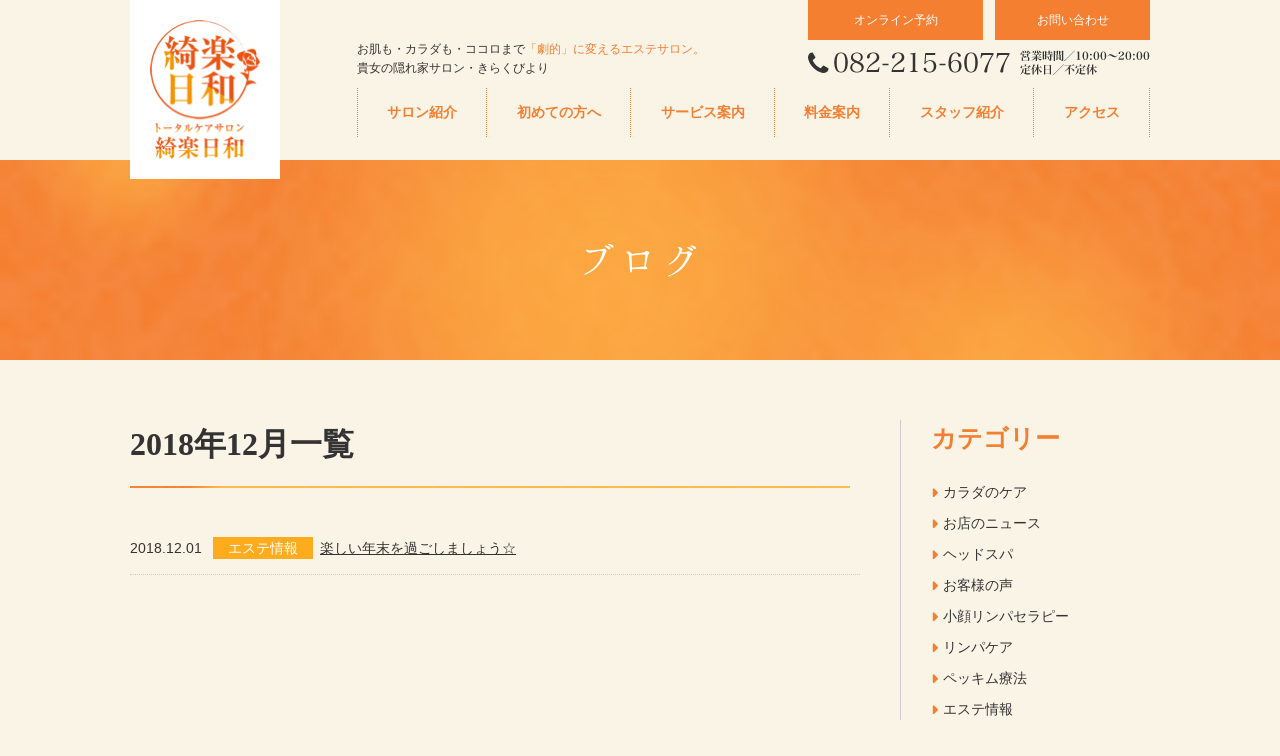

--- FILE ---
content_type: text/html; charset=UTF-8
request_url: https://kirakubiyori.jp/blog/2018/12/
body_size: 8477
content:
<!DOCTYPE html>
<html lang="ja">
<head>

<meta charset="UTF-8">
<meta name="viewport" content="width=device-width">
<meta name="format-detection" content="telephone=no">

<title>2018年12月｜綺楽日和（きらくびより）｜お肌も・カラダも・ココロまで「劇的」に変えるエステサロン。</title>
<link rel="pingback" href="https://kirakubiyori.jp/wp/xmlrpc.php">


<link rel="stylesheet" href="https://kirakubiyori.jp/wp/wp-content/themes/suw/assets/css/template.css">
<link rel="stylesheet" href="https://kirakubiyori.jp/wp/wp-content/themes/suw/assets/css/common.css">




<meta name='robots' content='max-image-preview:large' />
<link rel="icon" href="https://kirakubiyori.jp/wp/wp-content/uploads/2024/08/favicon.ico">
<link rel="apple-touch-icon" href="https://kirakubiyori.jp/wp/wp-content/uploads/2024/08/apple-touch-icon.png">
<meta name="description" content="広島のトータルケアサロン綺楽日和～きらくびより～のブログ。エステ（フェイシャルエステ）・ボディケア・目的別コースでお肌も・カラダも・ココロまで「劇的」に変えます。まずはお問い合わせください。住所：広島市中区宝町8-6 洋幸ビル201（フジグラン広島より徒歩約3分）　TEL：082-215-6077">
<meta name="keywords" content="ブログ,エステ,フェイシャル,ボディケア,女性,綺楽日和,きらくびより,広島">
<style id='wp-img-auto-sizes-contain-inline-css' type='text/css'>
img:is([sizes=auto i],[sizes^="auto," i]){contain-intrinsic-size:3000px 1500px}
/*# sourceURL=wp-img-auto-sizes-contain-inline-css */
</style>
<style id='wp-emoji-styles-inline-css' type='text/css'>

	img.wp-smiley, img.emoji {
		display: inline !important;
		border: none !important;
		box-shadow: none !important;
		height: 1em !important;
		width: 1em !important;
		margin: 0 0.07em !important;
		vertical-align: -0.1em !important;
		background: none !important;
		padding: 0 !important;
	}
/*# sourceURL=wp-emoji-styles-inline-css */
</style>
<link rel="https://api.w.org/" href="https://kirakubiyori.jp/wp-json/" /><!-- Analytics by WP Statistics - https://wp-statistics.com -->
<link rel="icon" href="https://kirakubiyori.jp/wp/wp-content/uploads/2017/03/apple-touch-icon-150x150.png" sizes="32x32" />
<link rel="icon" href="https://kirakubiyori.jp/wp/wp-content/uploads/2017/03/apple-touch-icon-300x300.png" sizes="192x192" />
<link rel="apple-touch-icon" href="https://kirakubiyori.jp/wp/wp-content/uploads/2017/03/apple-touch-icon-300x300.png" />
<meta name="msapplication-TileImage" content="https://kirakubiyori.jp/wp/wp-content/uploads/2017/03/apple-touch-icon-300x300.png" />
<style id='global-styles-inline-css' type='text/css'>
:root{--wp--preset--aspect-ratio--square: 1;--wp--preset--aspect-ratio--4-3: 4/3;--wp--preset--aspect-ratio--3-4: 3/4;--wp--preset--aspect-ratio--3-2: 3/2;--wp--preset--aspect-ratio--2-3: 2/3;--wp--preset--aspect-ratio--16-9: 16/9;--wp--preset--aspect-ratio--9-16: 9/16;--wp--preset--color--black: #000000;--wp--preset--color--cyan-bluish-gray: #abb8c3;--wp--preset--color--white: #ffffff;--wp--preset--color--pale-pink: #f78da7;--wp--preset--color--vivid-red: #cf2e2e;--wp--preset--color--luminous-vivid-orange: #ff6900;--wp--preset--color--luminous-vivid-amber: #fcb900;--wp--preset--color--light-green-cyan: #7bdcb5;--wp--preset--color--vivid-green-cyan: #00d084;--wp--preset--color--pale-cyan-blue: #8ed1fc;--wp--preset--color--vivid-cyan-blue: #0693e3;--wp--preset--color--vivid-purple: #9b51e0;--wp--preset--gradient--vivid-cyan-blue-to-vivid-purple: linear-gradient(135deg,rgb(6,147,227) 0%,rgb(155,81,224) 100%);--wp--preset--gradient--light-green-cyan-to-vivid-green-cyan: linear-gradient(135deg,rgb(122,220,180) 0%,rgb(0,208,130) 100%);--wp--preset--gradient--luminous-vivid-amber-to-luminous-vivid-orange: linear-gradient(135deg,rgb(252,185,0) 0%,rgb(255,105,0) 100%);--wp--preset--gradient--luminous-vivid-orange-to-vivid-red: linear-gradient(135deg,rgb(255,105,0) 0%,rgb(207,46,46) 100%);--wp--preset--gradient--very-light-gray-to-cyan-bluish-gray: linear-gradient(135deg,rgb(238,238,238) 0%,rgb(169,184,195) 100%);--wp--preset--gradient--cool-to-warm-spectrum: linear-gradient(135deg,rgb(74,234,220) 0%,rgb(151,120,209) 20%,rgb(207,42,186) 40%,rgb(238,44,130) 60%,rgb(251,105,98) 80%,rgb(254,248,76) 100%);--wp--preset--gradient--blush-light-purple: linear-gradient(135deg,rgb(255,206,236) 0%,rgb(152,150,240) 100%);--wp--preset--gradient--blush-bordeaux: linear-gradient(135deg,rgb(254,205,165) 0%,rgb(254,45,45) 50%,rgb(107,0,62) 100%);--wp--preset--gradient--luminous-dusk: linear-gradient(135deg,rgb(255,203,112) 0%,rgb(199,81,192) 50%,rgb(65,88,208) 100%);--wp--preset--gradient--pale-ocean: linear-gradient(135deg,rgb(255,245,203) 0%,rgb(182,227,212) 50%,rgb(51,167,181) 100%);--wp--preset--gradient--electric-grass: linear-gradient(135deg,rgb(202,248,128) 0%,rgb(113,206,126) 100%);--wp--preset--gradient--midnight: linear-gradient(135deg,rgb(2,3,129) 0%,rgb(40,116,252) 100%);--wp--preset--font-size--small: 13px;--wp--preset--font-size--medium: 20px;--wp--preset--font-size--large: 36px;--wp--preset--font-size--x-large: 42px;--wp--preset--spacing--20: 0.44rem;--wp--preset--spacing--30: 0.67rem;--wp--preset--spacing--40: 1rem;--wp--preset--spacing--50: 1.5rem;--wp--preset--spacing--60: 2.25rem;--wp--preset--spacing--70: 3.38rem;--wp--preset--spacing--80: 5.06rem;--wp--preset--shadow--natural: 6px 6px 9px rgba(0, 0, 0, 0.2);--wp--preset--shadow--deep: 12px 12px 50px rgba(0, 0, 0, 0.4);--wp--preset--shadow--sharp: 6px 6px 0px rgba(0, 0, 0, 0.2);--wp--preset--shadow--outlined: 6px 6px 0px -3px rgb(255, 255, 255), 6px 6px rgb(0, 0, 0);--wp--preset--shadow--crisp: 6px 6px 0px rgb(0, 0, 0);}:where(.is-layout-flex){gap: 0.5em;}:where(.is-layout-grid){gap: 0.5em;}body .is-layout-flex{display: flex;}.is-layout-flex{flex-wrap: wrap;align-items: center;}.is-layout-flex > :is(*, div){margin: 0;}body .is-layout-grid{display: grid;}.is-layout-grid > :is(*, div){margin: 0;}:where(.wp-block-columns.is-layout-flex){gap: 2em;}:where(.wp-block-columns.is-layout-grid){gap: 2em;}:where(.wp-block-post-template.is-layout-flex){gap: 1.25em;}:where(.wp-block-post-template.is-layout-grid){gap: 1.25em;}.has-black-color{color: var(--wp--preset--color--black) !important;}.has-cyan-bluish-gray-color{color: var(--wp--preset--color--cyan-bluish-gray) !important;}.has-white-color{color: var(--wp--preset--color--white) !important;}.has-pale-pink-color{color: var(--wp--preset--color--pale-pink) !important;}.has-vivid-red-color{color: var(--wp--preset--color--vivid-red) !important;}.has-luminous-vivid-orange-color{color: var(--wp--preset--color--luminous-vivid-orange) !important;}.has-luminous-vivid-amber-color{color: var(--wp--preset--color--luminous-vivid-amber) !important;}.has-light-green-cyan-color{color: var(--wp--preset--color--light-green-cyan) !important;}.has-vivid-green-cyan-color{color: var(--wp--preset--color--vivid-green-cyan) !important;}.has-pale-cyan-blue-color{color: var(--wp--preset--color--pale-cyan-blue) !important;}.has-vivid-cyan-blue-color{color: var(--wp--preset--color--vivid-cyan-blue) !important;}.has-vivid-purple-color{color: var(--wp--preset--color--vivid-purple) !important;}.has-black-background-color{background-color: var(--wp--preset--color--black) !important;}.has-cyan-bluish-gray-background-color{background-color: var(--wp--preset--color--cyan-bluish-gray) !important;}.has-white-background-color{background-color: var(--wp--preset--color--white) !important;}.has-pale-pink-background-color{background-color: var(--wp--preset--color--pale-pink) !important;}.has-vivid-red-background-color{background-color: var(--wp--preset--color--vivid-red) !important;}.has-luminous-vivid-orange-background-color{background-color: var(--wp--preset--color--luminous-vivid-orange) !important;}.has-luminous-vivid-amber-background-color{background-color: var(--wp--preset--color--luminous-vivid-amber) !important;}.has-light-green-cyan-background-color{background-color: var(--wp--preset--color--light-green-cyan) !important;}.has-vivid-green-cyan-background-color{background-color: var(--wp--preset--color--vivid-green-cyan) !important;}.has-pale-cyan-blue-background-color{background-color: var(--wp--preset--color--pale-cyan-blue) !important;}.has-vivid-cyan-blue-background-color{background-color: var(--wp--preset--color--vivid-cyan-blue) !important;}.has-vivid-purple-background-color{background-color: var(--wp--preset--color--vivid-purple) !important;}.has-black-border-color{border-color: var(--wp--preset--color--black) !important;}.has-cyan-bluish-gray-border-color{border-color: var(--wp--preset--color--cyan-bluish-gray) !important;}.has-white-border-color{border-color: var(--wp--preset--color--white) !important;}.has-pale-pink-border-color{border-color: var(--wp--preset--color--pale-pink) !important;}.has-vivid-red-border-color{border-color: var(--wp--preset--color--vivid-red) !important;}.has-luminous-vivid-orange-border-color{border-color: var(--wp--preset--color--luminous-vivid-orange) !important;}.has-luminous-vivid-amber-border-color{border-color: var(--wp--preset--color--luminous-vivid-amber) !important;}.has-light-green-cyan-border-color{border-color: var(--wp--preset--color--light-green-cyan) !important;}.has-vivid-green-cyan-border-color{border-color: var(--wp--preset--color--vivid-green-cyan) !important;}.has-pale-cyan-blue-border-color{border-color: var(--wp--preset--color--pale-cyan-blue) !important;}.has-vivid-cyan-blue-border-color{border-color: var(--wp--preset--color--vivid-cyan-blue) !important;}.has-vivid-purple-border-color{border-color: var(--wp--preset--color--vivid-purple) !important;}.has-vivid-cyan-blue-to-vivid-purple-gradient-background{background: var(--wp--preset--gradient--vivid-cyan-blue-to-vivid-purple) !important;}.has-light-green-cyan-to-vivid-green-cyan-gradient-background{background: var(--wp--preset--gradient--light-green-cyan-to-vivid-green-cyan) !important;}.has-luminous-vivid-amber-to-luminous-vivid-orange-gradient-background{background: var(--wp--preset--gradient--luminous-vivid-amber-to-luminous-vivid-orange) !important;}.has-luminous-vivid-orange-to-vivid-red-gradient-background{background: var(--wp--preset--gradient--luminous-vivid-orange-to-vivid-red) !important;}.has-very-light-gray-to-cyan-bluish-gray-gradient-background{background: var(--wp--preset--gradient--very-light-gray-to-cyan-bluish-gray) !important;}.has-cool-to-warm-spectrum-gradient-background{background: var(--wp--preset--gradient--cool-to-warm-spectrum) !important;}.has-blush-light-purple-gradient-background{background: var(--wp--preset--gradient--blush-light-purple) !important;}.has-blush-bordeaux-gradient-background{background: var(--wp--preset--gradient--blush-bordeaux) !important;}.has-luminous-dusk-gradient-background{background: var(--wp--preset--gradient--luminous-dusk) !important;}.has-pale-ocean-gradient-background{background: var(--wp--preset--gradient--pale-ocean) !important;}.has-electric-grass-gradient-background{background: var(--wp--preset--gradient--electric-grass) !important;}.has-midnight-gradient-background{background: var(--wp--preset--gradient--midnight) !important;}.has-small-font-size{font-size: var(--wp--preset--font-size--small) !important;}.has-medium-font-size{font-size: var(--wp--preset--font-size--medium) !important;}.has-large-font-size{font-size: var(--wp--preset--font-size--large) !important;}.has-x-large-font-size{font-size: var(--wp--preset--font-size--x-large) !important;}
/*# sourceURL=global-styles-inline-css */
</style>
</head>
<body>
<div class="sitewrap"><!-- sitewrap -->



<!-- header -->
<header id="header">
	<div class="wrap flex flex-jcfe flex-wrap">
		<div class="logo">
						<a href="https://kirakubiyori.jp/">
				<img src="https://kirakubiyori.jp/wp/wp-content/themes/suw/assets/img/common/logo_ptn1.png" alt="トータルケアサロン綺楽日和" class="pc">
				<img src="https://kirakubiyori.jp/wp/wp-content/themes/suw/assets/img/common/logo_ptn2.png" alt="トータルケアサロン綺楽日和" class="sp">
			</a>
					</div>
		<div class="navbox">
			<div class="pc">
				<div class="top-nav flex flex-jcsb">
					<div class="site-exp">お肌も・カラダも・ココロまで<span class="clr-or">「劇的」に変えるエステサロン。</span><br>貴女の隠れ家サロン・きらくびより</div>
					<div class="contact-nav">
						<ul class="btn-list mincho flex flex-jcsb">
							<li><a href="https://kirakubiyori.jp/reserve/">オンライン予約</a></li>
							<li><a href="https://kirakubiyori.jp/contact/">お問い合わせ</a></li>
						</ul>
						<div class="tel-img"><img src="https://kirakubiyori.jp/wp/wp-content/themes/suw/assets/img/common/tel_img_bk_ptn1.png" alt="082-215-6077 営業時間/10:00~20:00 定休日/不定休"></div>
					</div>
				</div>
			</div>
			<div class="sp">
				<div class="btnbox flex flex-jcsb">
					<ul class="navlist flex flex-jcsb">
						<li><a href="tel:082-215-6077"><img src="https://kirakubiyori.jp/wp/wp-content/themes/suw/assets/img/common/btn_tel_sp.png" alt="TEL"></a></li>
						<li><a href="https://kirakubiyori.jp/reserve/"><img src="https://kirakubiyori.jp/wp/wp-content/themes/suw/assets/img/common/btn_reserve_sp.png" alt="WEB予約"></a></li>
						<li><a href="https://kirakubiyori.jp/contact/"><img src="https://kirakubiyori.jp/wp/wp-content/themes/suw/assets/img/common/btn_contact_sp.png" alt="お問合わせ"></a></li>
					</ul>
					<!-- menubtn -->
					<button id="menubtn" type="button" aria-label="メニューボタン">
						<img src="https://kirakubiyori.jp/wp/wp-content/themes/suw/assets/img/common/btn_btn_sp.png" alt="メニュー">
					</button>
					<!-- //menubtn -->
				</div>
			</div>
			<!-- gnav -->
			<nav id="gnav">
				<div class="gnav-bg"></div>
				<div class="gnavwrap">
					<div class="pc">
						<ul class="gnavlist flex flex-aic flex-jcsb flex-wrap">
							<li><a href="https://kirakubiyori.jp/about/">サロン紹介</a></li>
							<li><a href="https://kirakubiyori.jp/first/">初めての方へ</a></li>
							<li><a href="https://kirakubiyori.jp/service/">サービス案内</a></li>
							<li><a href="https://kirakubiyori.jp/price/">料金案内</a></li>
							<li><a href="https://kirakubiyori.jp/staff/">スタッフ紹介</a></li>
							<li><a href="https://kirakubiyori.jp/access/">アクセス</a></li>
						</ul>
					</div>
					<div class="sp">
						<ul class="gnavlist">
							<li><a href="https://kirakubiyori.jp/">綺楽日和TOP</a></li>
							<li><a href="https://kirakubiyori.jp/about/">サロン紹介</a></li>
							<li><a href="https://kirakubiyori.jp/first/">初めての方へ</a></li>
							<li><a href="https://kirakubiyori.jp/staff/">スタッフ紹介</a></li>
							<li><a href="https://kirakubiyori.jp/access/">アクセス</a></li>
							<li><a href="https://kirakubiyori.jp/faq/">Q&amp;A</a></li>
							<li>
								<span class="servicettl drop">サービス案内</span>
								<ul class="submenu">
									<li><a href="https://kirakubiyori.jp/service/">サービス案内TOP</a></li>
									<li><a href="https://kirakubiyori.jp/service/facial/">フェイシャル</a></li>
									<li><a href="https://kirakubiyori.jp/service/bodycare/">ボディケア</a></li>
									<li><a href="https://kirakubiyori.jp/service/purposecare/">目的別コース</a></li>
									<li><a href="https://kirakubiyori.jp/service/synergy/">相乗効果メニュー</a></li>
								</ul>
							</li>
							<li><a href="https://kirakubiyori.jp/price/">料金案内</a></li>
							<li><a href="https://kirakubiyori.jp/voice/">お客様の声</a></li>
							<li><a href="https://kirakubiyori.jp/news/">新着情報</a></li>
							<li><a href="https://kirakubiyori.jp/campaign/">キャンペーン情報</a></li>
							<li><a href="https://kirakubiyori.jp/blog/">ブログ</a></li>
							<li><a href="https://kirakubiyori.jp/area/">エリア代理店募集</a></li>
							<li><a href="https://kirakubiyori.jp/contact/">お問い合わせ</a></li>
						</ul>
					</div>
				</div>
			</nav>
			<!-- //gnav -->
		</div>
	</div>
</header>
<!-- //header -->



<!-- contents -->
<div id="contents">
<!-- main -->
<main id="main" class="main">
	
	
	
	

	<!-- blogSec -->
	<section id="blogSec" class="space-btm">
		
		
		<!-- pagettl -->
		<div id="pagettl">
			<div class="pagettl flex flex-jcc flex-aic">
				<div class="ttlbox">
					<h1 class="ttl">ブログ</h1>
				</div>
			</div>
		</div>
		<!-- //pagettl -->
		
		
		<!-- blogList -->
		<section id="blogList" class="post">
			<div class="wrap flex flex-jcsb flex-wrap">
				<div class="post-main">
					<h2 class="ptn2">2018年12月一覧</h2>
					<ul class="postlist noicon">
						<li>
							<a href="https://kirakubiyori.jp/blog/2018/12/01/591/" class="flex flex-aic flex-wrap">
								<div class="catbox">
									<time class="date" datetime="2018-12-01">2018.12.01</time>
									<span class="cat" style="background:#ffab1e;">エステ情報</span>								</div>
								<div class="ttl">楽しい年末を過ごしましょう☆</div>
							</a>
						</li>
					</ul>
				</div>
				<div class="post-side">
										<div class="sideparts">
						<h3 class="drop clickoff-pc">カテゴリー</h3>
						<ul class="sidelist">
								<li class="cat-item cat-item-20"><a href="https://kirakubiyori.jp/blog_category/%e3%82%ab%e3%83%a9%e3%83%80%e3%81%ae%e3%82%b1%e3%82%a2/">カラダのケア</a>
</li>
	<li class="cat-item cat-item-19"><a href="https://kirakubiyori.jp/blog_category/%e3%81%8a%e5%ba%97%e3%81%ae%e3%83%8b%e3%83%a5%e3%83%bc%e3%82%b9/">お店のニュース</a>
</li>
	<li class="cat-item cat-item-18"><a href="https://kirakubiyori.jp/blog_category/%e3%83%98%e3%83%83%e3%83%89%e3%82%b9%e3%83%91/">ヘッドスパ</a>
</li>
	<li class="cat-item cat-item-17"><a href="https://kirakubiyori.jp/blog_category/%e3%81%8a%e5%ae%a2%e6%a7%98%e3%81%ae%e5%a3%b0/">お客様の声</a>
</li>
	<li class="cat-item cat-item-15"><a href="https://kirakubiyori.jp/blog_category/%e5%b0%8f%e9%a1%94%e3%83%aa%e3%83%b3%e3%83%91%e3%82%bb%e3%83%a9%e3%83%94%e3%83%bc/">小顔リンパセラピー</a>
</li>
	<li class="cat-item cat-item-14"><a href="https://kirakubiyori.jp/blog_category/%e3%83%aa%e3%83%b3%e3%83%91%e3%82%b1%e3%82%a2/">リンパケア</a>
</li>
	<li class="cat-item cat-item-13"><a href="https://kirakubiyori.jp/blog_category/%e3%83%9a%e3%83%83%e3%82%ad%e3%83%a0%e7%99%82%e6%b3%95/">ペッキム療法</a>
</li>
	<li class="cat-item cat-item-2"><a href="https://kirakubiyori.jp/blog_category/%e3%82%a8%e3%82%b9%e3%83%86%e6%83%85%e5%a0%b1/">エステ情報</a>
</li>
						</ul>
					</div>
										<div class="sideparts">
						<h3 class="drop clickoff-pc">アーカイブス</h3>
						<select class="archives" onchange="document.location.href=this.options[this.selectedIndex].value;">
							<option value="">年月を選択</option>
								<option value='https://kirakubiyori.jp/blog/2025/09/'> 2025年9月 </option>
	<option value='https://kirakubiyori.jp/blog/2025/07/'> 2025年7月 </option>
	<option value='https://kirakubiyori.jp/blog/2025/06/'> 2025年6月 </option>
	<option value='https://kirakubiyori.jp/blog/2025/05/'> 2025年5月 </option>
	<option value='https://kirakubiyori.jp/blog/2025/04/'> 2025年4月 </option>
	<option value='https://kirakubiyori.jp/blog/2025/03/'> 2025年3月 </option>
	<option value='https://kirakubiyori.jp/blog/2025/02/'> 2025年2月 </option>
	<option value='https://kirakubiyori.jp/blog/2025/01/'> 2025年1月 </option>
	<option value='https://kirakubiyori.jp/blog/2024/12/'> 2024年12月 </option>
	<option value='https://kirakubiyori.jp/blog/2024/11/'> 2024年11月 </option>
	<option value='https://kirakubiyori.jp/blog/2024/09/'> 2024年9月 </option>
	<option value='https://kirakubiyori.jp/blog/2024/08/'> 2024年8月 </option>
	<option value='https://kirakubiyori.jp/blog/2024/07/'> 2024年7月 </option>
	<option value='https://kirakubiyori.jp/blog/2024/06/'> 2024年6月 </option>
	<option value='https://kirakubiyori.jp/blog/2024/05/'> 2024年5月 </option>
	<option value='https://kirakubiyori.jp/blog/2024/04/'> 2024年4月 </option>
	<option value='https://kirakubiyori.jp/blog/2024/02/'> 2024年2月 </option>
	<option value='https://kirakubiyori.jp/blog/2024/01/'> 2024年1月 </option>
	<option value='https://kirakubiyori.jp/blog/2023/12/'> 2023年12月 </option>
	<option value='https://kirakubiyori.jp/blog/2023/11/'> 2023年11月 </option>
	<option value='https://kirakubiyori.jp/blog/2023/10/'> 2023年10月 </option>
	<option value='https://kirakubiyori.jp/blog/2023/09/'> 2023年9月 </option>
	<option value='https://kirakubiyori.jp/blog/2023/08/'> 2023年8月 </option>
	<option value='https://kirakubiyori.jp/blog/2023/07/'> 2023年7月 </option>
	<option value='https://kirakubiyori.jp/blog/2023/06/'> 2023年6月 </option>
	<option value='https://kirakubiyori.jp/blog/2023/05/'> 2023年5月 </option>
	<option value='https://kirakubiyori.jp/blog/2023/04/'> 2023年4月 </option>
	<option value='https://kirakubiyori.jp/blog/2023/03/'> 2023年3月 </option>
	<option value='https://kirakubiyori.jp/blog/2023/02/'> 2023年2月 </option>
	<option value='https://kirakubiyori.jp/blog/2023/01/'> 2023年1月 </option>
	<option value='https://kirakubiyori.jp/blog/2022/12/'> 2022年12月 </option>
	<option value='https://kirakubiyori.jp/blog/2022/10/'> 2022年10月 </option>
	<option value='https://kirakubiyori.jp/blog/2022/09/'> 2022年9月 </option>
	<option value='https://kirakubiyori.jp/blog/2022/08/'> 2022年8月 </option>
	<option value='https://kirakubiyori.jp/blog/2022/06/'> 2022年6月 </option>
	<option value='https://kirakubiyori.jp/blog/2022/05/'> 2022年5月 </option>
	<option value='https://kirakubiyori.jp/blog/2022/04/'> 2022年4月 </option>
	<option value='https://kirakubiyori.jp/blog/2021/10/'> 2021年10月 </option>
	<option value='https://kirakubiyori.jp/blog/2021/07/'> 2021年7月 </option>
	<option value='https://kirakubiyori.jp/blog/2021/06/'> 2021年6月 </option>
	<option value='https://kirakubiyori.jp/blog/2021/05/'> 2021年5月 </option>
	<option value='https://kirakubiyori.jp/blog/2021/04/'> 2021年4月 </option>
	<option value='https://kirakubiyori.jp/blog/2021/02/'> 2021年2月 </option>
	<option value='https://kirakubiyori.jp/blog/2020/12/'> 2020年12月 </option>
	<option value='https://kirakubiyori.jp/blog/2020/11/'> 2020年11月 </option>
	<option value='https://kirakubiyori.jp/blog/2020/10/'> 2020年10月 </option>
	<option value='https://kirakubiyori.jp/blog/2020/09/'> 2020年9月 </option>
	<option value='https://kirakubiyori.jp/blog/2020/08/'> 2020年8月 </option>
	<option value='https://kirakubiyori.jp/blog/2020/07/'> 2020年7月 </option>
	<option value='https://kirakubiyori.jp/blog/2020/06/'> 2020年6月 </option>
	<option value='https://kirakubiyori.jp/blog/2020/05/'> 2020年5月 </option>
	<option value='https://kirakubiyori.jp/blog/2020/04/'> 2020年4月 </option>
	<option value='https://kirakubiyori.jp/blog/2020/03/'> 2020年3月 </option>
	<option value='https://kirakubiyori.jp/blog/2020/02/'> 2020年2月 </option>
	<option value='https://kirakubiyori.jp/blog/2020/01/'> 2020年1月 </option>
	<option value='https://kirakubiyori.jp/blog/2019/12/'> 2019年12月 </option>
	<option value='https://kirakubiyori.jp/blog/2019/11/'> 2019年11月 </option>
	<option value='https://kirakubiyori.jp/blog/2019/10/'> 2019年10月 </option>
	<option value='https://kirakubiyori.jp/blog/2019/09/'> 2019年9月 </option>
	<option value='https://kirakubiyori.jp/blog/2019/08/'> 2019年8月 </option>
	<option value='https://kirakubiyori.jp/blog/2019/07/'> 2019年7月 </option>
	<option value='https://kirakubiyori.jp/blog/2019/06/'> 2019年6月 </option>
	<option value='https://kirakubiyori.jp/blog/2019/05/'> 2019年5月 </option>
	<option value='https://kirakubiyori.jp/blog/2019/04/'> 2019年4月 </option>
	<option value='https://kirakubiyori.jp/blog/2019/03/'> 2019年3月 </option>
	<option value='https://kirakubiyori.jp/blog/2019/02/'> 2019年2月 </option>
	<option value='https://kirakubiyori.jp/blog/2019/01/'> 2019年1月 </option>
	<option value='https://kirakubiyori.jp/blog/2018/12/' selected='selected'> 2018年12月 </option>
	<option value='https://kirakubiyori.jp/blog/2018/10/'> 2018年10月 </option>
	<option value='https://kirakubiyori.jp/blog/2018/08/'> 2018年8月 </option>
	<option value='https://kirakubiyori.jp/blog/2018/06/'> 2018年6月 </option>
	<option value='https://kirakubiyori.jp/blog/2018/05/'> 2018年5月 </option>
	<option value='https://kirakubiyori.jp/blog/2018/04/'> 2018年4月 </option>
	<option value='https://kirakubiyori.jp/blog/2018/03/'> 2018年3月 </option>
	<option value='https://kirakubiyori.jp/blog/2018/02/'> 2018年2月 </option>
	<option value='https://kirakubiyori.jp/blog/2018/01/'> 2018年1月 </option>
	<option value='https://kirakubiyori.jp/blog/2017/12/'> 2017年12月 </option>
	<option value='https://kirakubiyori.jp/blog/2017/11/'> 2017年11月 </option>
	<option value='https://kirakubiyori.jp/blog/2017/10/'> 2017年10月 </option>
	<option value='https://kirakubiyori.jp/blog/2017/07/'> 2017年7月 </option>
	<option value='https://kirakubiyori.jp/blog/2017/06/'> 2017年6月 </option>
	<option value='https://kirakubiyori.jp/blog/2017/05/'> 2017年5月 </option>
	<option value='https://kirakubiyori.jp/blog/2017/04/'> 2017年4月 </option>
						</select>
					</div>
				</div>
			</div>
		</section>
		<!-- //blogList -->
		
		
	</section>
	<!-- //blogSec -->




</main>
<!-- //main -->

</div>
<!-- //contents -->


<div id="ctabox">
	<ul class="ctalist wrap flex flex-jcsb flex-wrap">
		<li>
			<a href="https://kirakubiyori.jp/voice/">
				<img src="https://kirakubiyori.jp/wp/wp-content/themes/suw/assets/img/common/btn_voice_pc.png" alt="お客様の声" class="pc">
				<img src="https://kirakubiyori.jp/wp/wp-content/themes/suw/assets/img/common/btn_voice_sp.png" alt="お客様の声" class="sp">
			</a>
		</li>
		<li>
			<a href="https://kirakubiyori.jp/faq/">
				<img src="https://kirakubiyori.jp/wp/wp-content/themes/suw/assets/img/common/btn_qa_pc.png" alt="Q＆A" class="pc">
				<img src="https://kirakubiyori.jp/wp/wp-content/themes/suw/assets/img/common/btn_qa_sp.png" alt="Q＆A" class="sp">
			</a>
		</li>
		<li>
			<a href="https://kirakubiyori.jp/campaign/">
				<img src="https://kirakubiyori.jp/wp/wp-content/themes/suw/assets/img/common/btn_campaign_pc.png" alt="キャンペーン募集" class="pc">
				<img src="https://kirakubiyori.jp/wp/wp-content/themes/suw/assets/img/common/btn_campaign_sp.png" alt="キャンペーン募集" class="sp">
			</a>
		</li>
		<li>
			<a href="https://kirakubiyori.jp/blog/">
				<img src="https://kirakubiyori.jp/wp/wp-content/themes/suw/assets/img/common/btn_blog_pc.png" alt="ブログ" class="pc">
				<img src="https://kirakubiyori.jp/wp/wp-content/themes/suw/assets/img/common/btn_blog_sp.png" alt="ブログ" class="sp">
			</a>
		</li>
		<li>
			<a href="https://kirakubiyori.jp/area/">
				<img src="https://kirakubiyori.jp/wp/wp-content/themes/suw/assets/img/common/btn_area_pc.png" alt="エリア代理店募集" class="pc">
				<img src="https://kirakubiyori.jp/wp/wp-content/themes/suw/assets/img/common/btn_area_sp.png" alt="エリア代理店募集" class="sp">
			</a>
		</li>
	</ul>
</div>


<!-- topicpath -->
<div id="topicpath"><ol><li><a href="https://kirakubiyori.jp/">HOME</a></li><li>ブログ</li></ol></div><!-- //topicpath -->



<!-- footer -->
<footer id="footer">
	<div class="footer-cta pc">
		<div class="wrap flex flex-jcsb">
			<div class="tel-img">
				<span class="txt">お電話でのご予約・お問い合わせ</span>
				<span class="img"><img src="https://kirakubiyori.jp/wp/wp-content/themes/suw/assets/img/common/tel_img_wt_ptn1.png" alt="082-215-6077 営業時間/10:00~20:00 定休日/不定休"></span>
			</div>
			<ul class="cta-btn flex flex-jcsb">
				<li>
					<span class="txt">WEBからのご予約</span>
					<span class="btn"><a href="https://kirakubiyori.jp/reserve/">オンライン予約する</a></span>
				</li>
				<li>
					<span class="txt">WEBからのお問い合わせ</span>
					<span class="btn"><a href="https://kirakubiyori.jp/contact/">お問い合わせフォーム</a></span>
				</li>
			</ul>
		</div>
	</div>
	<div class="footer-cta sp">
		<div class="wrap">
			<div class="tel-btn"><a href="tel:082-215-6077"><img src="https://kirakubiyori.jp/wp/wp-content/themes/suw/assets/img/common/tel_img_bk_ptn2.png" alt="お電話でのご予約・お問い合わせ 082-215-6077 営業時間/10:00~20:00 定休日/不定休"></a></div>
			<ul class="cta-btn">
				<li>
					<span class="btn"><a href="https://kirakubiyori.jp/reserve/">オンライン予約する</a></span>
				</li>
				<li>
					<span class="btn"><a href="https://kirakubiyori.jp/contact/">お問い合わせフォーム</a></span>
				</li>
			</ul>
		</div>
	</div>
	<div class="sitemapbox pc">
		<div class="wrap flex flex-jcsb">
			<div class="logo"><img src="https://kirakubiyori.jp/wp/wp-content/themes/suw/assets/img/common/logo_ptn1.png" alt="トータルケアサロン綺楽日和"></div>
			<div class="sitemap flex">
				<ul>
					<li><a href="https://kirakubiyori.jp/">綺楽日和TOP</a></li>
				</ul>
				<ul>
					<li><a href="https://kirakubiyori.jp/about/">サロン紹介</a></li>
					<li><a href="https://kirakubiyori.jp/first/">初めての方</a></li>
					<li><a href="https://kirakubiyori.jp/staff/">スタッフ紹介</a></li>
					<li><a href="https://kirakubiyori.jp/access/">アクセス</a></li>
					<li><a href="https://kirakubiyori.jp/faq/">Q＆A</a></li>
				</ul>
				<ul>
					<li>
						<a href="https://kirakubiyori.jp/service/">サービス案内</a>
						<ul class="sub-sitemap">
							<li><a href="https://kirakubiyori.jp/service/facial/">フェイシャル</a></li>
							<li><a href="https://kirakubiyori.jp/service/bodycare/">ボディケア</a></li>
							<li><a href="https://kirakubiyori.jp/service/purposecare/">目的別コース</a></li>
							<li><a href="https://kirakubiyori.jp/service/synergy/">相乗効果メニュー</a></li>
						</ul>
					</li>
					<li><a href="https://kirakubiyori.jp/price/">料金案内</a></li>
				</ul>
				<ul>
					<li><a href="https://kirakubiyori.jp/voice/">お客様の声</a></li>
					<li><a href="https://kirakubiyori.jp/news/">新着情報</a></li>
					<li><a href="https://kirakubiyori.jp/campaign/">キャンペーン情報</a></li>
					<li><a href="https://kirakubiyori.jp/blog/">ブログ</a></li>
					<li><a href="https://kirakubiyori.jp/area/">エリア代理店募集</a></li>
				</ul>
				<ul>
					<li><a href="https://kirakubiyori.jp/contact/">お問い合わせ</a></li>
					<li><a href="https://kirakubiyori.jp/privacy/">プライバシーポリシー</a></li>
					<li><a href="https://kirakubiyori.jp/sitemap/">サイトマップ</a></li>
				</ul>
			</div>
		</div>
	</div>
	<div class="sitemapbox sp">
		<ul class="sitemaplist wrap flex flex-jcc">
			<li><a href="https://kirakubiyori.jp/privacy/">プライバシーポリシー</a></li>
			<li><a href="https://kirakubiyori.jp/sitemap/">サイトマップ</a></li>
		</ul>
	</div>
	<div class="copy"><p class="wrap"><small>Copyright © KirakuBiyori All Rights Reserved.</small></p></div>
</footer>
<!-- //footer -->



<!-- pagetop -->
<div id="pagetop"><a href="#"><i class="fa-solid fa-angle-up"></i></a></div>
<!-- //pagetop -->



<!-- //sitewrap --></div>
<script src="https://ajax.googleapis.com/ajax/libs/jquery/3.7.1/jquery.min.js"></script>
<script>window.jQuery || document.write('<script src="js/jquery-3.7.1.min.js"><\/script>')</script>
<script src="https://kirakubiyori.jp/wp/wp-content/themes/suw/assets/js/script.js"></script>


<script type="speculationrules">
{"prefetch":[{"source":"document","where":{"and":[{"href_matches":"/*"},{"not":{"href_matches":["/wp/wp-*.php","/wp/wp-admin/*","/wp/wp-content/uploads/*","/wp/wp-content/*","/wp/wp-content/plugins/*","/wp/wp-content/themes/suw/*","/*\\?(.+)"]}},{"not":{"selector_matches":"a[rel~=\"nofollow\"]"}},{"not":{"selector_matches":".no-prefetch, .no-prefetch a"}}]},"eagerness":"conservative"}]}
</script>

<!-- アクセス解析開始 -->
<script>
  (function(i,s,o,g,r,a,m){i['GoogleAnalyticsObject']=r;i[r]=i[r]||function(){
  (i[r].q=i[r].q||[]).push(arguments)},i[r].l=1*new Date();a=s.createElement(o),
  m=s.getElementsByTagName(o)[0];a.async=1;a.src=g;m.parentNode.insertBefore(a,m)
  })(window,document,'script','https://www.google-analytics.com/analytics.js','ga');

  ga('create', 'UA-97422302-1', 'auto');
  ga('require', 'displayfeatures');
  ga('send', 'pageview');

</script>
<!-- アクセス解析終了 -->
<script type="text/javascript" id="wp-statistics-tracker-js-extra">
/* <![CDATA[ */
var WP_Statistics_Tracker_Object = {"requestUrl":"https://kirakubiyori.jp/wp","ajaxUrl":"https://kirakubiyori.jp/wp/wp-admin/admin-ajax.php","hitParams":{"wp_statistics_hit":1,"source_type":"archive","source_id":0,"search_query":"","signature":"94fee48508229c37048d762bc3782b77","action":"wp_statistics_hit_record"},"option":{"dntEnabled":"","bypassAdBlockers":"1","consentIntegration":{"name":null,"status":[]},"isPreview":false,"userOnline":false,"trackAnonymously":false,"isWpConsentApiActive":false,"consentLevel":"functional"},"isLegacyEventLoaded":"","customEventAjaxUrl":"https://kirakubiyori.jp/wp/wp-admin/admin-ajax.php?action=wp_statistics_custom_event&nonce=941932698f","onlineParams":{"wp_statistics_hit":1,"source_type":"archive","source_id":0,"search_query":"","signature":"94fee48508229c37048d762bc3782b77","action":"wp_statistics_online_check"},"jsCheckTime":"60000"};
//# sourceURL=wp-statistics-tracker-js-extra
/* ]]> */
</script>
<script type="text/javascript" src="https://kirakubiyori.jp/?e120c2=395d7c3917.js" id="wp-statistics-tracker-js"></script>
<script id="wp-emoji-settings" type="application/json">
{"baseUrl":"https://s.w.org/images/core/emoji/17.0.2/72x72/","ext":".png","svgUrl":"https://s.w.org/images/core/emoji/17.0.2/svg/","svgExt":".svg","source":{"concatemoji":"https://kirakubiyori.jp/wp/wp-includes/js/wp-emoji-release.min.js"}}
</script>
<script type="module">
/* <![CDATA[ */
/*! This file is auto-generated */
const a=JSON.parse(document.getElementById("wp-emoji-settings").textContent),o=(window._wpemojiSettings=a,"wpEmojiSettingsSupports"),s=["flag","emoji"];function i(e){try{var t={supportTests:e,timestamp:(new Date).valueOf()};sessionStorage.setItem(o,JSON.stringify(t))}catch(e){}}function c(e,t,n){e.clearRect(0,0,e.canvas.width,e.canvas.height),e.fillText(t,0,0);t=new Uint32Array(e.getImageData(0,0,e.canvas.width,e.canvas.height).data);e.clearRect(0,0,e.canvas.width,e.canvas.height),e.fillText(n,0,0);const a=new Uint32Array(e.getImageData(0,0,e.canvas.width,e.canvas.height).data);return t.every((e,t)=>e===a[t])}function p(e,t){e.clearRect(0,0,e.canvas.width,e.canvas.height),e.fillText(t,0,0);var n=e.getImageData(16,16,1,1);for(let e=0;e<n.data.length;e++)if(0!==n.data[e])return!1;return!0}function u(e,t,n,a){switch(t){case"flag":return n(e,"\ud83c\udff3\ufe0f\u200d\u26a7\ufe0f","\ud83c\udff3\ufe0f\u200b\u26a7\ufe0f")?!1:!n(e,"\ud83c\udde8\ud83c\uddf6","\ud83c\udde8\u200b\ud83c\uddf6")&&!n(e,"\ud83c\udff4\udb40\udc67\udb40\udc62\udb40\udc65\udb40\udc6e\udb40\udc67\udb40\udc7f","\ud83c\udff4\u200b\udb40\udc67\u200b\udb40\udc62\u200b\udb40\udc65\u200b\udb40\udc6e\u200b\udb40\udc67\u200b\udb40\udc7f");case"emoji":return!a(e,"\ud83e\u1fac8")}return!1}function f(e,t,n,a){let r;const o=(r="undefined"!=typeof WorkerGlobalScope&&self instanceof WorkerGlobalScope?new OffscreenCanvas(300,150):document.createElement("canvas")).getContext("2d",{willReadFrequently:!0}),s=(o.textBaseline="top",o.font="600 32px Arial",{});return e.forEach(e=>{s[e]=t(o,e,n,a)}),s}function r(e){var t=document.createElement("script");t.src=e,t.defer=!0,document.head.appendChild(t)}a.supports={everything:!0,everythingExceptFlag:!0},new Promise(t=>{let n=function(){try{var e=JSON.parse(sessionStorage.getItem(o));if("object"==typeof e&&"number"==typeof e.timestamp&&(new Date).valueOf()<e.timestamp+604800&&"object"==typeof e.supportTests)return e.supportTests}catch(e){}return null}();if(!n){if("undefined"!=typeof Worker&&"undefined"!=typeof OffscreenCanvas&&"undefined"!=typeof URL&&URL.createObjectURL&&"undefined"!=typeof Blob)try{var e="postMessage("+f.toString()+"("+[JSON.stringify(s),u.toString(),c.toString(),p.toString()].join(",")+"));",a=new Blob([e],{type:"text/javascript"});const r=new Worker(URL.createObjectURL(a),{name:"wpTestEmojiSupports"});return void(r.onmessage=e=>{i(n=e.data),r.terminate(),t(n)})}catch(e){}i(n=f(s,u,c,p))}t(n)}).then(e=>{for(const n in e)a.supports[n]=e[n],a.supports.everything=a.supports.everything&&a.supports[n],"flag"!==n&&(a.supports.everythingExceptFlag=a.supports.everythingExceptFlag&&a.supports[n]);var t;a.supports.everythingExceptFlag=a.supports.everythingExceptFlag&&!a.supports.flag,a.supports.everything||((t=a.source||{}).concatemoji?r(t.concatemoji):t.wpemoji&&t.twemoji&&(r(t.twemoji),r(t.wpemoji)))});
//# sourceURL=https://kirakubiyori.jp/wp/wp-includes/js/wp-emoji-loader.min.js
/* ]]> */
</script>
</body>
</html>

--- FILE ---
content_type: text/css
request_url: https://kirakubiyori.jp/wp/wp-content/themes/suw/assets/css/common.css
body_size: 3965
content:
@charset "UTF-8";
/*
**
** 全案件共通化するcss
** 案件個別の共有cssはここには記載せずcontent.scssに記載してください
** 
** animation
** layout
** fluffy
** txt
** display
** click
** wordpress
**
**
*/
/*==================================================

** animation
==================================================*/
.fluffy {
  opacity: 0;
  position: relative; }
  .fluffy-upper {
    bottom: -50px; }
    .fluffy-upper.move {
      opacity: 1;
      bottom: 0;
      transition: all 0.8s; }
  .fluffy-appear {
    opacity: 0; }
    .fluffy-appear.move {
      opacity: 1;
      transition: all 0.8s ease; }
  .fluffy-slidein-l {
    opacity: 0;
    left: -50px; }
    .fluffy-slidein-l.move {
      opacity: 1;
      left: 0;
      transition: all 0.8s; }
  .fluffy-slidein-r {
    opacity: 0;
    right: -50px; }
    .fluffy-slidein-r.move {
      opacity: 1;
      right: 0;
      transition: all 0.8s; }
  .fluffy-scale-up {
    opacity: 0;
    bottom: -50px;
    transform: scale(1.1); }
    .fluffy-scale-up.move {
      opacity: 1;
      bottom: 0;
      transition: all 1s ease;
      transform: scale(1); }

.fadelist > li {
  opacity: 0;
  top: 30px;
  position: relative; }
.fadelist.move > li {
  opacity: 1;
  top: 0px;
  transition: top 1s,opacity 1s; }
  .fadelist.move > li:nth-of-type(1) {
    transition-delay: 0.3s; }
  .fadelist.move > li:nth-of-type(2) {
    transition-delay: 0.6s; }
  .fadelist.move > li:nth-of-type(3) {
    transition-delay: 0.9s; }
  .fadelist.move > li:nth-of-type(4) {
    transition-delay: 1.2s; }
  .fadelist.move > li:nth-of-type(5) {
    transition-delay: 1.5s; }
  .fadelist.move > li:nth-of-type(6) {
    transition-delay: 1.8s; }
  .fadelist.move > li:nth-of-type(7) {
    transition-delay: 2.1s; }
  .fadelist.move > li:nth-of-type(8) {
    transition-delay: 2.4s; }
  .fadelist.move > li:nth-of-type(9) {
    transition-delay: 2.7s; }
  .fadelist.move > li:nth-of-type(10) {
    transition-delay: 3s; }
  .fadelist.move > li:nth-of-type(11) {
    transition-delay: 3.3s; }
  .fadelist.move > li:nth-of-type(12) {
    transition-delay: 3.6s; }
  .fadelist.move > li:nth-of-type(13) {
    transition-delay: 3.9s; }
  .fadelist.move > li:nth-of-type(14) {
    transition-delay: 4.2s; }
  .fadelist.move > li:nth-of-type(15) {
    transition-delay: 4.5s; }
  .fadelist.move > li:nth-of-type(16) {
    transition-delay: 4.8s; }
  .fadelist.move > li:nth-of-type(17) {
    transition-delay: 5.1s; }
  .fadelist.move > li:nth-of-type(18) {
    transition-delay: 5.4s; }
  .fadelist.move > li:nth-of-type(19) {
    transition-delay: 5.7s; }
  .fadelist.move > li:nth-of-type(20) {
    transition-delay: 6s; }
  .fadelist.move > li:nth-of-type(21) {
    transition-delay: 6.3s; }
  .fadelist.move > li:nth-of-type(22) {
    transition-delay: 6.6s; }
  .fadelist.move > li:nth-of-type(23) {
    transition-delay: 6.9s; }
  .fadelist.move > li:nth-of-type(24) {
    transition-delay: 7.2s; }
  .fadelist.move > li:nth-of-type(25) {
    transition-delay: 7.5s; }
  .fadelist.move > li:nth-of-type(26) {
    transition-delay: 7.8s; }
  .fadelist.move > li:nth-of-type(27) {
    transition-delay: 8.1s; }
  .fadelist.move > li:nth-of-type(28) {
    transition-delay: 8.4s; }
  .fadelist.move > li:nth-of-type(29) {
    transition-delay: 8.7s; }
  .fadelist.move > li:nth-of-type(30) {
    transition-delay: 9s; }

.fadein-item {
  opacity: 0;
  top: 50px;
  position: relative; }
.fadein-down {
  top: -50px; }
.fadein.move .fadein-item {
  opacity: 1;
  top: 0px;
  transition: top 1s,opacity 1s; }
.fadein.move .fadein-num1 {
  transition-delay: 0.3s; }
.fadein.move .fadein-num2 {
  transition-delay: 0.6s; }
.fadein.move .fadein-num3 {
  transition-delay: 0.9s; }
.fadein.move .fadein-num4 {
  transition-delay: 1.2s; }
.fadein.move .fadein-num5 {
  transition-delay: 1.5s; }
.fadein.move .fadein-num6 {
  transition-delay: 1.8s; }
.fadein.move .fadein-num7 {
  transition-delay: 2.1s; }
.fadein.move .fadein-num8 {
  transition-delay: 2.4s; }
.fadein.move .fadein-num9 {
  transition-delay: 2.7s; }
.fadein.move .fadein-num10 {
  transition-delay: 3s; }
.fadein.move .fadein-num11 {
  transition-delay: 3.3s; }
.fadein.move .fadein-num12 {
  transition-delay: 3.6s; }
.fadein.move .fadein-num13 {
  transition-delay: 3.9s; }
.fadein.move .fadein-num14 {
  transition-delay: 4.2s; }
.fadein.move .fadein-num15 {
  transition-delay: 4.5s; }
.fadein.move .fadein-num16 {
  transition-delay: 4.8s; }
.fadein.move .fadein-num17 {
  transition-delay: 5.1s; }
.fadein.move .fadein-num18 {
  transition-delay: 5.4s; }
.fadein.move .fadein-num19 {
  transition-delay: 5.7s; }
.fadein.move .fadein-num20 {
  transition-delay: 6s; }
.fadein.move .fadein-num21 {
  transition-delay: 6.3s; }
.fadein.move .fadein-num22 {
  transition-delay: 6.6s; }
.fadein.move .fadein-num23 {
  transition-delay: 6.9s; }
.fadein.move .fadein-num24 {
  transition-delay: 7.2s; }
.fadein.move .fadein-num25 {
  transition-delay: 7.5s; }
.fadein.move .fadein-num26 {
  transition-delay: 7.8s; }
.fadein.move .fadein-num27 {
  transition-delay: 8.1s; }
.fadein.move .fadein-num28 {
  transition-delay: 8.4s; }
.fadein.move .fadein-num29 {
  transition-delay: 8.7s; }
.fadein.move .fadein-num30 {
  transition-delay: 9s; }

/*==================================================

** layout
==================================================*/
.flex {
  display: flex; }
  .flex-wrap {
    flex-wrap: wrap; }
  .flex-col {
    flex-direction: column; }
  .flex-row-r {
    flex-direction: row-reverse; }
  .flex-jcc {
    justify-content: center; }
  .flex-jcsb {
    justify-content: space-between; }
  .flex-jcfe {
    justify-content: flex-end; }
  .flex-aic {
    align-items: center; }
  .flex-aifs {
    align-items: flex-start; }
  .flex-aife {
    align-items: flex-end; }

.float:after {
  clear: both;
  content: '';
  display: block;
  height: 0; }
.float-r {
  float: right; }
.float-l {
  float: left; }

/*==================================================

** txt
==================================================*/
.ctr {
  text-align: center; }
  @media screen and (min-width: 601px) {
    .ctr-pc {
      text-align: center; } }
  @media screen and (max-width: 600px) {
    .ctr-sp {
      text-align: center; } }

/*==================================================

** display
==================================================*/
.pc,
.pc-tab,
.tab,
.tab-sp,
.sp {
  display: none; }

@media screen and (min-width: 601px) {
  .pc {
    display: inherit; } }
@media screen and (max-width: 600px) {
  .sp {
    display: inherit; } }
/*==================================================

** click
==================================================*/
.clickoff {
  pointer-events: none; }
  @media screen and (min-width: 601px) {
    .clickoff-pc {
      pointer-events: none; } }
  @media screen and (max-width: 600px) {
    .clickoff-sp {
      pointer-events: none; } }

/*==================================================

** wordpress
==================================================*/
/* figure float */
.alignleft {
  float: left;
  display: inline;
  margin-right: 20px; }

.alignright {
  float: right;
  display: inline;
  margin-left: 20px; }

.aligncenter {
  display: block;
  margin-left: auto;
  margin-right: auto; }

@media screen and (max-width: 600px) {
  .alignleft,
  .alignright,
  .aligncenter {
    float: none;
    display: block;
    margin: 20px 0 0; } }
/* clearfix */
.clear:after {
  clear: both;
  content: '';
  display: block;
  height: 0; }

/*
**
** 案件共有css
** page common
** form common
** cpt common
** 
*/
/*==================================================

** page common
==================================================*/
.sitewrap .clr-or {
  color: #f57f31; }
.sitewrap .clr-gn {
  color: #1dab8a; }
.sitewrap .clr-bl {
  color: #1e98b9; }
.sitewrap .clr-ye {
  color: #ffb840; }
.sitewrap .mincho {
  font: normal normal normal 1em/1.5 "游明朝", YuMincho, "Yu Mincho", "ヒラギノ明朝 ProN W3", "HiraMinProN-W3", "HG明朝E", "MS PMincho", "MS 明朝", serif; }
.sitewrap .gothic {
  font: normal normal 400 1em/1.5 "游ゴシック Medium", "Yu Gothic Medium", "游ゴシック体", YuGothic, Verdana, "ヒラギノ角ゴ Pro W3", "Hiragino Kaku Gothic Pro", Meiryo, Osaka, "MS PGothic", "M+ 1p", sans-serif; }
.sitewrap .note {
  position: relative;
  padding-left: 18px; }
  .sitewrap .note:before {
    content: '※';
    position: absolute;
    top: 0;
    left: 0; }
.sitewrap .tolink {
  text-align: right; }
  .sitewrap .tolink a, .sitewrap .tolink span {
    display: block;
    text-decoration: underline; }
    .sitewrap .tolink a:hover, .sitewrap .tolink span:hover {
      text-decoration: none; }
    .sitewrap .tolink a:after, .sitewrap .tolink span:after {
      content: "";
      font: normal normal 900 1rem "Font Awesome 6 Free";
      line-height: inherit;
      color: #fff;
      background: #f57f31;
      border-radius: 1000px;
      display: inline-block;
      margin-left: 8px;
      width: 14px;
      line-height: 14px;
      text-align: center; }
  .sitewrap .tolink-lt a:before, .sitewrap .tolink-lt span:before {
    content: "";
    font: normal normal 900 1rem "Font Awesome 6 Free";
    line-height: inherit;
    color: #fff;
    background: #f57f31;
    border-radius: 1000px;
    display: inline-block;
    margin-right: 8px;
    width: 14px;
    line-height: 14px;
    text-align: center; }
  .sitewrap .tolink-lt a:after, .sitewrap .tolink-lt span:after {
    content: none; }
  .sitewrap .tolink-gn a:after, .sitewrap .tolink-gn span:after {
    background: #1dab8a; }
@media screen and (max-width: 600px) {
  .sitewrap .tolink {
    text-align: center; }
    .sitewrap .tolink a, .sitewrap .tolink span {
      padding: 9px;
      border-radius: 5px;
      text-decoration: none;
      background: #fff;
      border: 1px solid #ccc;
      position: relative; }
      .sitewrap .tolink a:after, .sitewrap .tolink span:after {
        position: absolute;
        top: 50%;
        transform: translateY(-50%);
        right: 10px; }
    .sitewrap .tolink-lt a:before, .sitewrap .tolink-lt span:before {
      position: absolute;
      top: 50%;
      transform: translateY(-50%);
      left: 10px; } }

.main .mt0 {
  margin-top: 0; }
.main .checklist {
  margin-top: 20px;
  background: #f1e9cd;
  padding: 30px;
  gap: 15px 0; }
  .main .checklist li {
    margin-top: 0;
    width: 480px;
    font-size: 1.6rem;
    padding-left: 30px;
    position: relative; }
    .main .checklist li:before {
      content: "";
      font: normal normal 900 2.8rem "Font Awesome 6 Free";
      line-height: inherit;
      color: #e95413;
      position: absolute;
      top: -10px;
      left: 0; }
  .main .checklist-gn li:before {
    color: #1dab8a; }
.main .txtbox > :first-child {
  margin-top: 0; }
.main .scrollbox {
  overflow-x: auto; }
  .main .scrollbox > :first-child {
    margin-top: 0; }
  .main .scrollbox table th, .main .scrollbox table td {
    display: table-cell !important; }
.main .discountbox {
  margin-top: 50px;
  width: 493px;
  border: 1px solid #f57f31; }
  .main .discountbox h4 {
    margin-top: 0;
    background: #f57f31;
    color: #fff;
    line-height: 39px;
    text-align: center;
    font-family: "游ゴシック Medium", "Yu Gothic Medium", "游ゴシック体", YuGothic, Verdana, "ヒラギノ角ゴ Pro W3", "Hiragino Kaku Gothic Pro", Meiryo, Osaka, "MS PGothic", "M+ 1p", sans-serif;
    font-size: 1.6rem;
    font-weight: normal; }
  .main .discountbox .txtbox {
    margin-top: 0;
    text-align: center;
    padding: 25px; }
    .main .discountbox .txtbox p {
      margin-top: 0; }
    .main .discountbox .txtbox span {
      color: #e95413;
      font-size: 1.6rem;
      font-weight: bold; }
  .main .discountbox-gn {
    border-color: #1dab8a; }
    .main .discountbox-gn h4 {
      background: #1dab8a; }
  .main .discountbox-bl {
    border-color: #1e98b9; }
    .main .discountbox-bl h4 {
      background: #1e98b9; }
.main .link-btn {
  width: 226px;
  margin-top: 20px; }
  .main .link-btn a,
  .main .link-btn button {
    display: block;
    background: #f57f31;
    border-radius: 5px;
    font: normal normal normal 1em/1.5 "游明朝", YuMincho, "Yu Mincho", "ヒラギノ明朝 ProN W3", "HiraMinProN-W3", "HG明朝E", "MS PMincho", "MS 明朝", serif;
    font-weight: bold;
    color: #fff;
    text-align: center;
    line-height: 44px;
    text-decoration: none;
    position: relative; }
    .main .link-btn a:after,
    .main .link-btn button:after {
      content: "";
      font: normal normal 900 1em "Font Awesome 6 Free";
      line-height: inherit;
      position: absolute;
      top: 50%;
      transform: translateY(-50%);
      right: 10px; }
  .main .link-btn button {
    width: 100%;
    border: none;
    transition: all 0.3s; }
    .main .link-btn button:hover {
      transition: all 0.6s;
      opacity: 0.8; }
  .main .link-btn.noicon a:after,
  .main .link-btn.noicon button:after {
    content: none; }
.main .link-txt {
  text-decoration: underline; }
  .main .link-txt:hover {
    text-decoration: none; }
@media screen and (max-width: 600px) {
  .main .checklist {
    margin-top: 10px;
    padding: 15px; }
    .main .checklist li {
      width: 100%;
      font-size: 1.4rem; }
      .main .checklist li:before {
        font-size: 2.4rem;
        top: -8px; }
  .main .scrollbox {
    margin-right: -5.5%;
    display: flex; }
    .main .scrollbox:after {
      content: '';
      display: block;
      padding-right: 5.5%; }
  .main .discountbox {
    margin-top: 40px;
    width: 100%; }
  .main .link-btn {
    width: 100%;
    margin-top: 10px; }
    .main .link-btn a {
      line-height: 35px; } }

/*==================================================

** form common
==================================================*/
.main .formbox {
  margin-top: 30px;
  padding: 30px;
  background: #fff; }
.main .formtbl {
  margin-top: 0; }
  .main .formtbl tr:first-of-type {
    border-top: 0; }
  .main .formtbl th, .main .formtbl td {
    vertical-align: middle; }
  .main .formtbl th {
    width: 220px;
    font-weight: normal; }
.main .must, .main .free {
  display: inline-block;
  color: #fff;
  width: 32px;
  line-height: 20px;
  text-align: center;
  font-weight: bold;
  margin-right: 10px;
  font-size: 1.1rem;
  border-radius: 5px; }
.main .must {
  background: #f57f31; }
.main .free {
  background: #666; }
.main input, .main textarea {
  width: 100%;
  border: 1px solid #ccc;
  border-radius: 3px;
  padding: 0 12px; }
.main input {
  height: 30px;
  max-width: 368px; }
.main textarea {
  resize: vertical;
  max-width: 548px;
  width: 100% !important;
  min-height: 188px;
  padding: 8px 12px; }
.main .submitbtn {
  margin: 30px auto 0; }
@media screen and (max-width: 600px) {
  .main .formbox {
    margin-top: 15px;
    padding: 15px; }
  .main .formtbl th, .main .formtbl td {
    display: block;
    padding: 20px 0 5px;
    width: 100%; }
  .main .formtbl td {
    padding: 5px 0 20px; }
  .main input {
    max-width: 100%; }
  .main textarea {
    max-width: 100%;
    min-height: 90px; }
  .main .submitbtn {
    margin: 15px auto 0; } }

/*==================================================

** cpt common
==================================================*/
.main {
  /* pager */ }
  .main .post {
    margin-top: 60px; }
    .main .post-main {
      width: 730px; }
      .main .post-main > :first-child {
        margin-top: 0; }
    .main .post-side {
      width: 250px;
      border-left: 1px solid #ccc;
      padding-left: 30px; }
      .main .post-side .sideparts > :first-child {
        margin-top: 0; }
      .main .post-side .sideparts + .sideparts {
        margin-top: 30px; }
      .main .post-side h3 {
        color: #f57f31; }
      .main .post-side select {
        width: 100%;
        border-radius: 6px;
        border: 1px solid #ccc;
        background: url("../img/common/ico_angle_btm_gy.svg") no-repeat right 10px center/13px 8px, #fff;
        line-height: 40px;
        padding: 0 10px; }
    .main .post .datebox {
      margin: 0;
      padding: 10px 0; }
      .main .post .datebox .cat:before {
        content: '／';
        display: inline-block; }
      .main .post .datebox .cat a {
        color: #f57f31;
        text-decoration: underline; }
    .main .post .postbtn li {
      margin-top: 0; }
    .main .post .postlist a {
      text-decoration: none;
      padding: 9px 0 15px;
      border-bottom: 1px dotted #ccc; }
    .main .post .postlist .catbox {
      min-width: 180px; }
    .main .post .postlist .cat {
      display: inline-block;
      margin: 0 7px;
      min-width: 100px;
      background: #ccc;
      color: #fff;
      line-height: 22px;
      padding: 0 5px;
      text-align: center; }
    .main .post .postlist .ttl {
      text-decoration: underline;
      max-width: calc(100% - 190px);
      white-space: nowrap;
      overflow: hidden;
      text-overflow: ellipsis; }
    .main .post .relatedsec {
      margin-top: 30px; }
      .main .post .relatedsec > :first-child {
        margin-top: 0; }
  @media screen and (min-width: 601px) {
    .main .post .sidelist,
    .main .post .archives {
      display: block !important; } }
  @media screen and (max-width: 600px) {
    .main .post {
      margin-top: 30px;
      padding-bottom: 0; }
      .main .post-main {
        width: 100%; }
      .main .post-side {
        width: 100%;
        border-left: 0;
        padding-left: 0;
        margin-top: 25px; }
        .main .post-side .sideparts + .sideparts {
          margin-top: 15px; }
        .main .post-side h3 {
          background: #f57f31;
          color: #fff;
          position: relative;
          line-height: 46px;
          padding: 0 10px; }
          .main .post-side h3.open:after {
            transition: all 0.6s;
            transform: translateY(-50%) rotate(180deg); }
          .main .post-side h3:after {
            content: "";
            font: normal normal 900 1.6rem "Font Awesome 6 Free";
            line-height: inherit;
            color: #fff;
            position: absolute;
            top: 50%;
            transform: translateY(-50%);
            right: 10px;
            transition: all 0.3s; }
      .main .post .postbtn li {
        width: 48%; }
      .main .post .postlist .catbox {
        min-width: 100%; }
      .main .post .postlist .ttl {
        max-width: 100%;
        margin-top: 5px; }
      .main .post .sidelist,
      .main .post .archives {
        display: none; } }
  .main .pager {
    margin: 40px 0 0; }
    .main .pager ul, .main .pager ol {
      margin: 0;
      display: flex;
      justify-content: center;
      gap: 8px; }
      .main .pager ul li, .main .pager ol li {
        width: 40px;
        background: none;
        padding: 0;
        margin: 0;
        position: relative; }
        .main .pager ul li:before, .main .pager ul li:after, .main .pager ol li:before, .main .pager ol li:after {
          content: none; }
    .main .pager a, .main .pager span {
      border: 1px solid #f57f31;
      border-radius: 1000px;
      color: #f57f31;
      display: block;
      text-align: center;
      text-decoration: none;
      line-height: 40px; }
    .main .pager .current span {
      background: #f57f31;
      color: #fff; }
    .main .pager .first i:before,
    .main .pager .prev i:before,
    .main .pager .next i:before,
    .main .pager .last i:before {
      content: '';
      display: inline-block;
      vertical-align: middle;
      background: no-repeat center center/contain;
      transition: all 0.3s; }
    .main .pager .first a:hover i:before,
    .main .pager .prev a:hover i:before,
    .main .pager .next a:hover i:before,
    .main .pager .last a:hover i:before {
      transition: all 0.6s; }
    .main .pager .prev i:before {
      content: '<';
      color: #f57f31; }
    .main .pager .next i:before {
      content: '>';
      color: #f57f31; }


--- FILE ---
content_type: text/plain
request_url: https://www.google-analytics.com/j/collect?v=1&_v=j102&a=1532014145&t=pageview&_s=1&dl=https%3A%2F%2Fkirakubiyori.jp%2Fblog%2F2018%2F12%2F&ul=en-us%40posix&dt=2018%E5%B9%B412%E6%9C%88%EF%BD%9C%E7%B6%BA%E6%A5%BD%E6%97%A5%E5%92%8C%EF%BC%88%E3%81%8D%E3%82%89%E3%81%8F%E3%81%B3%E3%82%88%E3%82%8A%EF%BC%89%EF%BD%9C%E3%81%8A%E8%82%8C%E3%82%82%E3%83%BB%E3%82%AB%E3%83%A9%E3%83%80%E3%82%82%E3%83%BB%E3%82%B3%E3%82%B3%E3%83%AD%E3%81%BE%E3%81%A7%E3%80%8C%E5%8A%87%E7%9A%84%E3%80%8D%E3%81%AB%E5%A4%89%E3%81%88%E3%82%8B%E3%82%A8%E3%82%B9%E3%83%86%E3%82%B5%E3%83%AD%E3%83%B3%E3%80%82&sr=1280x720&vp=1280x720&_u=IGBAgEABAAAAACAAI~&jid=1159439467&gjid=2083859812&cid=1696622575.1769514157&tid=UA-97422302-1&_gid=513306131.1769514157&_slc=1&z=1092650493
body_size: -450
content:
2,cG-S9Y3T88073

--- FILE ---
content_type: image/svg+xml
request_url: https://kirakubiyori.jp/wp/wp-content/themes/suw/assets/img/common/ico_angle_btm_gy.svg
body_size: 182
content:
<svg xmlns="http://www.w3.org/2000/svg" width="13.414" height="8.121" viewBox="0 0 13.414 8.121">
  <path id="パス_262" data-name="パス 262" d="M732.233,679.114l-6.707-6.707,1.414-1.414,5.293,5.293,5.293-5.293,1.414,1.414Z" transform="translate(-725.526 -670.993)" fill="#ccc"/>
</svg>


--- FILE ---
content_type: application/javascript
request_url: https://kirakubiyori.jp/wp/wp-content/themes/suw/assets/js/script.js
body_size: 687
content:


/*==================================================

追尾型ページトップ
==================================================*/

$(function() {
	var topBtn = $('#pagetop');
	topBtn.hide();
	$(window).scroll(function () {
		if ($(this).scrollTop() > 200) {
			topBtn.fadeIn();
		} else {
			topBtn.fadeOut();
		}
	});
	topBtn.click(function () {
		$('body,html').animate({
		scrollTop: 0
		}, 500);
		return false;
	});
});



/*==================================================

スムーススクロール
==================================================*/

$(function(){
	$('a[href^="#"]').click(function() {
		var speed = 400; // ミリ秒
		var href= $(this).attr("href");
		var target = $(href == "#" || href == "" ? 'html' : href);
		var position = target.offset().top;
		$('body,html').animate({scrollTop:position}, speed, 'swing');
		return false;
	});
	$(window).on('load',function() {
		var ahash = location.hash;
		if(ahash) {
			var gotoNum = $(ahash).offset().top;
			$('html,body').animate({ scrollTop: gotoNum }, 0 );
		}
		return false;
	});
});


/*==================================================

パララックス効果 最適化
$(function(){
	$('.sensing').removeClass('move');
	$(window).ready(function(){
		setTimeout(function(){
			$('.sensing.soon').addClass('move');
		},500);
	});
	$(window).on('ready scroll load',function(){
		$(".sensing").each(function(){
			var imgPos = $(this).offset().top;
			var scroll = $(window).scrollTop();
			var windowHeight = $(window).height();
			if (scroll > imgPos - windowHeight + windowHeight/6){
				$(this).addClass('move');
			}
		});
	});
});
==================================================*/


/*==================================================

menu
==================================================*/
$(function() {
	$('#menubtn,.gnav-bg,.gnavlist li a').click(function(){
		$('html').toggleClass('open');
	});
});



/*==================================================

accordion
==================================================*/
$(function() {
	$(".drop").click(function(){
		$(this).toggleClass("open");
		$(this).next().slideToggle();
	}); 
});
